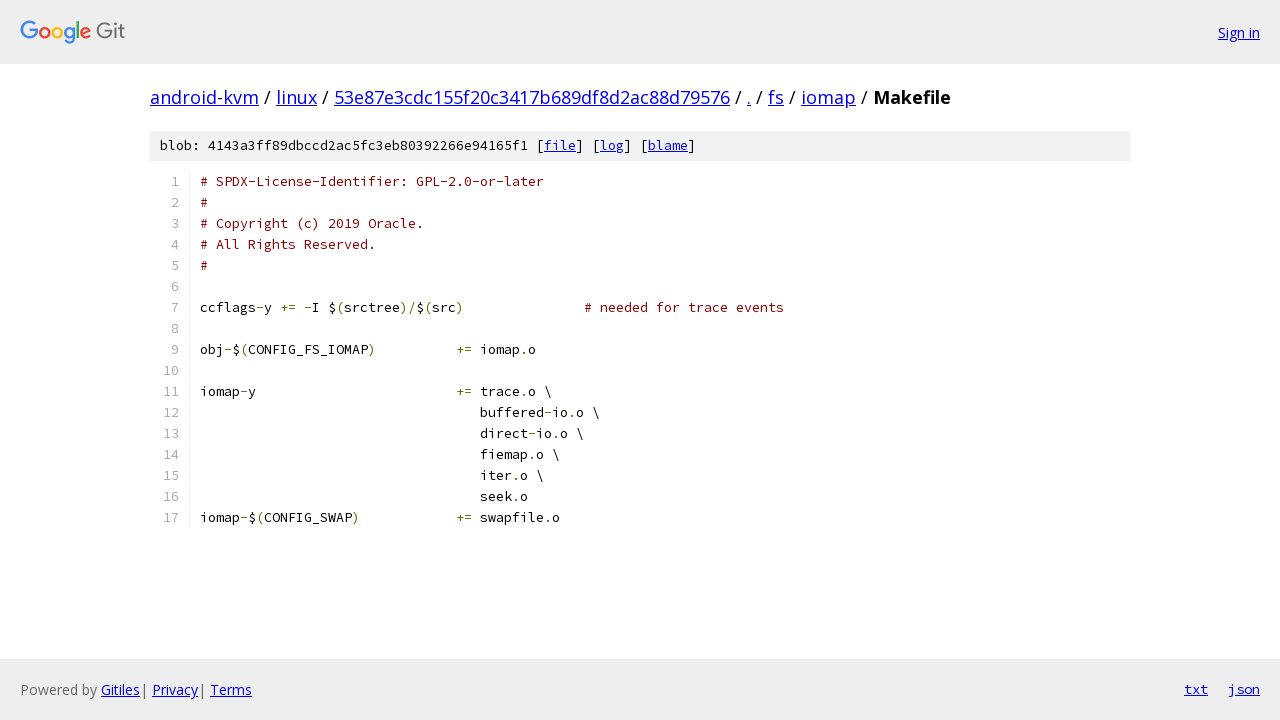

--- FILE ---
content_type: text/html; charset=utf-8
request_url: https://android-kvm.googlesource.com/linux/+/53e87e3cdc155f20c3417b689df8d2ac88d79576/fs/iomap/Makefile
body_size: 1280
content:
<!DOCTYPE html><html lang="en"><head><meta charset="utf-8"><meta name="viewport" content="width=device-width, initial-scale=1"><title>fs/iomap/Makefile - linux - Git at Google</title><link rel="stylesheet" type="text/css" href="/+static/base.css"><link rel="stylesheet" type="text/css" href="/+static/prettify/prettify.css"><!-- default customHeadTagPart --></head><body class="Site"><header class="Site-header"><div class="Header"><a class="Header-image" href="/"><img src="//www.gstatic.com/images/branding/lockups/2x/lockup_git_color_108x24dp.png" width="108" height="24" alt="Google Git"></a><div class="Header-menu"> <a class="Header-menuItem" href="https://accounts.google.com/AccountChooser?faa=1&amp;continue=https://android-kvm.googlesource.com/login/linux/%2B/53e87e3cdc155f20c3417b689df8d2ac88d79576/fs/iomap/Makefile">Sign in</a> </div></div></header><div class="Site-content"><div class="Container "><div class="Breadcrumbs"><a class="Breadcrumbs-crumb" href="/?format=HTML">android-kvm</a> / <a class="Breadcrumbs-crumb" href="/linux/">linux</a> / <a class="Breadcrumbs-crumb" href="/linux/+/53e87e3cdc155f20c3417b689df8d2ac88d79576">53e87e3cdc155f20c3417b689df8d2ac88d79576</a> / <a class="Breadcrumbs-crumb" href="/linux/+/53e87e3cdc155f20c3417b689df8d2ac88d79576/">.</a> / <a class="Breadcrumbs-crumb" href="/linux/+/53e87e3cdc155f20c3417b689df8d2ac88d79576/fs">fs</a> / <a class="Breadcrumbs-crumb" href="/linux/+/53e87e3cdc155f20c3417b689df8d2ac88d79576/fs/iomap">iomap</a> / <span class="Breadcrumbs-crumb">Makefile</span></div><div class="u-sha1 u-monospace BlobSha1">blob: 4143a3ff89dbccd2ac5fc3eb80392266e94165f1 [<a href="/linux/+/53e87e3cdc155f20c3417b689df8d2ac88d79576/fs/iomap/Makefile">file</a>] [<a href="/linux/+log/53e87e3cdc155f20c3417b689df8d2ac88d79576/fs/iomap/Makefile">log</a>] [<a href="/linux/+blame/53e87e3cdc155f20c3417b689df8d2ac88d79576/fs/iomap/Makefile">blame</a>]</div><table class="FileContents"><tr class="u-pre u-monospace FileContents-line"><td class="u-lineNum u-noSelect FileContents-lineNum" data-line-number="1"></td><td class="FileContents-lineContents" id="1"><span class="com"># SPDX-License-Identifier: GPL-2.0-or-later</span></td></tr><tr class="u-pre u-monospace FileContents-line"><td class="u-lineNum u-noSelect FileContents-lineNum" data-line-number="2"></td><td class="FileContents-lineContents" id="2"><span class="com">#</span></td></tr><tr class="u-pre u-monospace FileContents-line"><td class="u-lineNum u-noSelect FileContents-lineNum" data-line-number="3"></td><td class="FileContents-lineContents" id="3"><span class="com"># Copyright (c) 2019 Oracle.</span></td></tr><tr class="u-pre u-monospace FileContents-line"><td class="u-lineNum u-noSelect FileContents-lineNum" data-line-number="4"></td><td class="FileContents-lineContents" id="4"><span class="com"># All Rights Reserved.</span></td></tr><tr class="u-pre u-monospace FileContents-line"><td class="u-lineNum u-noSelect FileContents-lineNum" data-line-number="5"></td><td class="FileContents-lineContents" id="5"><span class="com">#</span></td></tr><tr class="u-pre u-monospace FileContents-line"><td class="u-lineNum u-noSelect FileContents-lineNum" data-line-number="6"></td><td class="FileContents-lineContents" id="6"></td></tr><tr class="u-pre u-monospace FileContents-line"><td class="u-lineNum u-noSelect FileContents-lineNum" data-line-number="7"></td><td class="FileContents-lineContents" id="7"><span class="pln">ccflags</span><span class="pun">-</span><span class="pln">y </span><span class="pun">+=</span><span class="pln"> </span><span class="pun">-</span><span class="pln">I $</span><span class="pun">(</span><span class="pln">srctree</span><span class="pun">)/</span><span class="pln">$</span><span class="pun">(</span><span class="pln">src</span><span class="pun">)</span><span class="pln">		</span><span class="com"># needed for trace events</span></td></tr><tr class="u-pre u-monospace FileContents-line"><td class="u-lineNum u-noSelect FileContents-lineNum" data-line-number="8"></td><td class="FileContents-lineContents" id="8"></td></tr><tr class="u-pre u-monospace FileContents-line"><td class="u-lineNum u-noSelect FileContents-lineNum" data-line-number="9"></td><td class="FileContents-lineContents" id="9"><span class="pln">obj</span><span class="pun">-</span><span class="pln">$</span><span class="pun">(</span><span class="pln">CONFIG_FS_IOMAP</span><span class="pun">)</span><span class="pln">		</span><span class="pun">+=</span><span class="pln"> iomap</span><span class="pun">.</span><span class="pln">o</span></td></tr><tr class="u-pre u-monospace FileContents-line"><td class="u-lineNum u-noSelect FileContents-lineNum" data-line-number="10"></td><td class="FileContents-lineContents" id="10"></td></tr><tr class="u-pre u-monospace FileContents-line"><td class="u-lineNum u-noSelect FileContents-lineNum" data-line-number="11"></td><td class="FileContents-lineContents" id="11"><span class="pln">iomap</span><span class="pun">-</span><span class="pln">y				</span><span class="pun">+=</span><span class="pln"> trace</span><span class="pun">.</span><span class="pln">o \</span></td></tr><tr class="u-pre u-monospace FileContents-line"><td class="u-lineNum u-noSelect FileContents-lineNum" data-line-number="12"></td><td class="FileContents-lineContents" id="12"><span class="pln">				   buffered</span><span class="pun">-</span><span class="pln">io</span><span class="pun">.</span><span class="pln">o \</span></td></tr><tr class="u-pre u-monospace FileContents-line"><td class="u-lineNum u-noSelect FileContents-lineNum" data-line-number="13"></td><td class="FileContents-lineContents" id="13"><span class="pln">				   direct</span><span class="pun">-</span><span class="pln">io</span><span class="pun">.</span><span class="pln">o \</span></td></tr><tr class="u-pre u-monospace FileContents-line"><td class="u-lineNum u-noSelect FileContents-lineNum" data-line-number="14"></td><td class="FileContents-lineContents" id="14"><span class="pln">				   fiemap</span><span class="pun">.</span><span class="pln">o \</span></td></tr><tr class="u-pre u-monospace FileContents-line"><td class="u-lineNum u-noSelect FileContents-lineNum" data-line-number="15"></td><td class="FileContents-lineContents" id="15"><span class="pln">				   iter</span><span class="pun">.</span><span class="pln">o \</span></td></tr><tr class="u-pre u-monospace FileContents-line"><td class="u-lineNum u-noSelect FileContents-lineNum" data-line-number="16"></td><td class="FileContents-lineContents" id="16"><span class="pln">				   seek</span><span class="pun">.</span><span class="pln">o</span></td></tr><tr class="u-pre u-monospace FileContents-line"><td class="u-lineNum u-noSelect FileContents-lineNum" data-line-number="17"></td><td class="FileContents-lineContents" id="17"><span class="pln">iomap</span><span class="pun">-</span><span class="pln">$</span><span class="pun">(</span><span class="pln">CONFIG_SWAP</span><span class="pun">)</span><span class="pln">		</span><span class="pun">+=</span><span class="pln"> swapfile</span><span class="pun">.</span><span class="pln">o</span></td></tr></table><script nonce="rfcddLdnbEpW4Aj0NRVXgQ">for (let lineNumEl of document.querySelectorAll('td.u-lineNum')) {lineNumEl.onclick = () => {window.location.hash = `#${lineNumEl.getAttribute('data-line-number')}`;};}</script></div> <!-- Container --></div> <!-- Site-content --><footer class="Site-footer"><div class="Footer"><span class="Footer-poweredBy">Powered by <a href="https://gerrit.googlesource.com/gitiles/">Gitiles</a>| <a href="https://policies.google.com/privacy">Privacy</a>| <a href="https://policies.google.com/terms">Terms</a></span><span class="Footer-formats"><a class="u-monospace Footer-formatsItem" href="?format=TEXT">txt</a> <a class="u-monospace Footer-formatsItem" href="?format=JSON">json</a></span></div></footer></body></html>